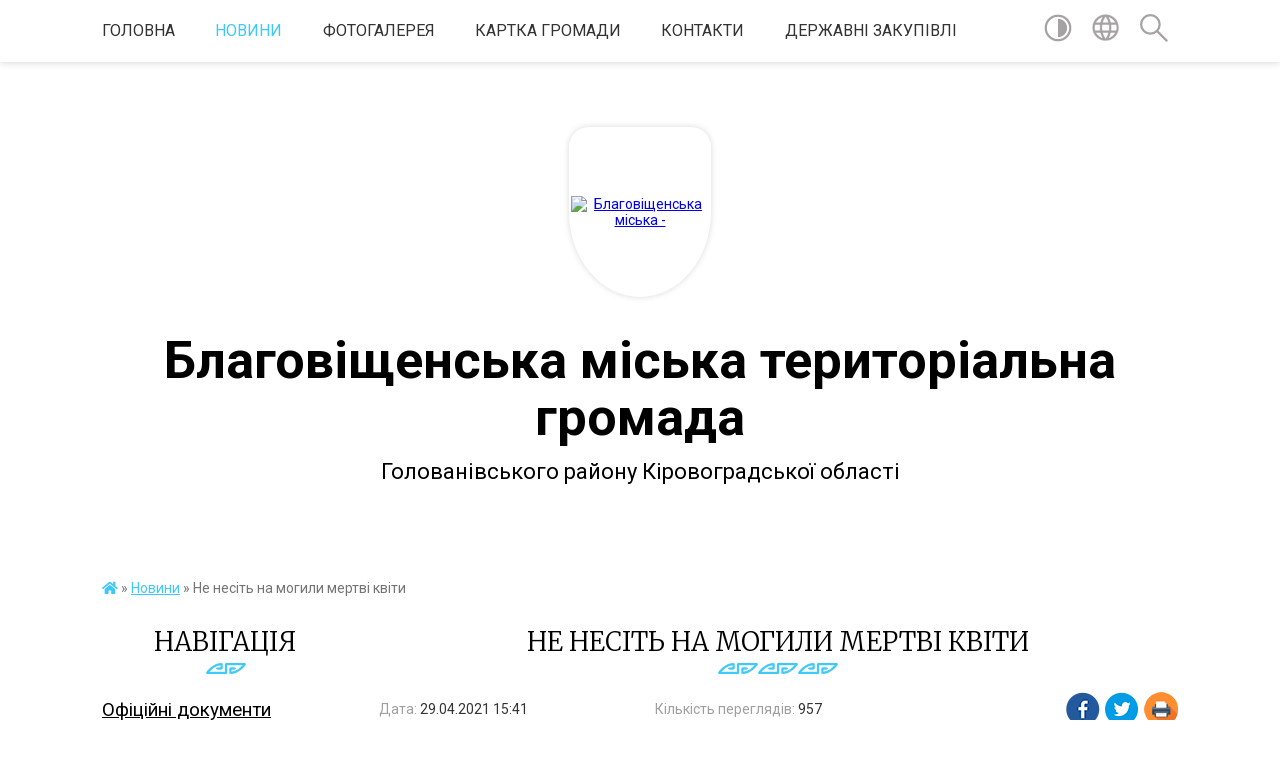

--- FILE ---
content_type: text/html; charset=UTF-8
request_url: https://blagovischenska-gromada.gov.ua/news/1619701692/
body_size: 18635
content:
<!DOCTYPE html>
<html lang="uk">
<head>
	<!--[if IE]><meta http-equiv="X-UA-Compatible" content="IE=edge"><![endif]-->
	<meta charset="utf-8">
	<meta name="viewport" content="width=device-width, initial-scale=1">
	<!--[if IE]><script>
		document.createElement('header');
		document.createElement('nav');
		document.createElement('main');
		document.createElement('section');
		document.createElement('article');
		document.createElement('aside');
		document.createElement('footer');
		document.createElement('figure');
		document.createElement('figcaption');
	</script><![endif]-->
	<title>Не несіть на могили мертві квіти | Благовіщенська міська територіальна громада Голованівського району Кіровоградської області</title>
	<meta name="description" content="    Наближаються великодні свята, а через тиждень потому поминальні дні. Звертаємося до жителів Благовіщенської територіальної громади з проханням, провідуючи місця поховання своїх рідних та близьких, відмовитися від бездушни">
	<meta name="keywords" content="Не, несіть, на, могили, мертві, квіти, |, Благовіщенська, міська, територіальна, громада, Голованівського, району, Кіровоградської, області">

	
		<meta property="og:image" content="https://rada.info/upload/users_files/05402697/3c5a6d0ea6bd9277f232dab772aa6939.jpg">
	<meta property="og:image:width" content="600">
	<meta property="og:image:height" content="338">
			<meta property="og:title" content="Не несіть на могили мертві квіти">
			<meta property="og:description" content="&amp;nbsp;&amp;nbsp;&amp;nbsp; Наближаються великодні свята, а через тиждень потому поминальні дні. Звертаємося до жителів Благовіщенської територіальної громади з проханням, провідуючи місця поховання своїх рідних та близьких, відмовитися від бездушних і шкідливих для довкілля штучних квітів. Давайте будемо зрощувати культуру висадження живих квітів й інших декоративних рослин на вшанування пам&amp;rsquo;яті дорогих нам людей. Душам спочилих важливіша наша молитва, а не &amp;quot;відмітка&amp;quot; у вигляді пластику.&amp;nbsp;">
			<meta property="og:type" content="article">
	<meta property="og:url" content="https://blagovischenska-gromada.gov.ua/news/1619701692/">
		
		<link rel="apple-touch-icon" sizes="57x57" href="https://gromada.org.ua/apple-icon-57x57.png">
	<link rel="apple-touch-icon" sizes="60x60" href="https://gromada.org.ua/apple-icon-60x60.png">
	<link rel="apple-touch-icon" sizes="72x72" href="https://gromada.org.ua/apple-icon-72x72.png">
	<link rel="apple-touch-icon" sizes="76x76" href="https://gromada.org.ua/apple-icon-76x76.png">
	<link rel="apple-touch-icon" sizes="114x114" href="https://gromada.org.ua/apple-icon-114x114.png">
	<link rel="apple-touch-icon" sizes="120x120" href="https://gromada.org.ua/apple-icon-120x120.png">
	<link rel="apple-touch-icon" sizes="144x144" href="https://gromada.org.ua/apple-icon-144x144.png">
	<link rel="apple-touch-icon" sizes="152x152" href="https://gromada.org.ua/apple-icon-152x152.png">
	<link rel="apple-touch-icon" sizes="180x180" href="https://gromada.org.ua/apple-icon-180x180.png">
	<link rel="icon" type="image/png" sizes="192x192"  href="https://gromada.org.ua/android-icon-192x192.png">
	<link rel="icon" type="image/png" sizes="32x32" href="https://gromada.org.ua/favicon-32x32.png">
	<link rel="icon" type="image/png" sizes="96x96" href="https://gromada.org.ua/favicon-96x96.png">
	<link rel="icon" type="image/png" sizes="16x16" href="https://gromada.org.ua/favicon-16x16.png">
	<link rel="manifest" href="https://gromada.org.ua/manifest.json">
	<meta name="msapplication-TileColor" content="#ffffff">
	<meta name="msapplication-TileImage" content="https://gromada.org.ua/ms-icon-144x144.png">
	<meta name="theme-color" content="#ffffff">
	
	
		<meta name="robots" content="">
	
	<link href="https://fonts.googleapis.com/css?family=Merriweather:300|Roboto:400,400i,700,700i&amp;subset=cyrillic-ext" rel="stylesheet">

    <link rel="preload" href="https://cdnjs.cloudflare.com/ajax/libs/font-awesome/5.9.0/css/all.min.css" as="style">
	<link rel="stylesheet" href="https://cdnjs.cloudflare.com/ajax/libs/font-awesome/5.9.0/css/all.min.css" integrity="sha512-q3eWabyZPc1XTCmF+8/LuE1ozpg5xxn7iO89yfSOd5/oKvyqLngoNGsx8jq92Y8eXJ/IRxQbEC+FGSYxtk2oiw==" crossorigin="anonymous" referrerpolicy="no-referrer" />
    
	<link rel="preload" href="//gromada.org.ua/themes/pattern/css/styles_vip.css?v=2.39" as="style">
	<link rel="stylesheet" href="//gromada.org.ua/themes/pattern/css/styles_vip.css?v=2.39">
	<link rel="stylesheet" href="//gromada.org.ua/themes/pattern/css/103689/theme_vip.css?v=1769783818">
	
		<!--[if lt IE 9]>
	<script src="https://oss.maxcdn.com/html5shiv/3.7.2/html5shiv.min.js"></script>
	<script src="https://oss.maxcdn.com/respond/1.4.2/respond.min.js"></script>
	<![endif]-->
	<!--[if gte IE 9]>
	<style type="text/css">
		.gradient { filter: none; }
	</style>
	<![endif]-->

</head>
<body class="">

	<a href="#top_menu" class="skip-link link" aria-label="Перейти до головного меню (Alt+1)" accesskey="1">Перейти до головного меню (Alt+1)</a>
	<a href="#left_menu" class="skip-link link" aria-label="Перейти до бічного меню (Alt+2)" accesskey="2">Перейти до бічного меню (Alt+2)</a>
    <a href="#main_content" class="skip-link link" aria-label="Перейти до головного вмісту (Alt+3)" accesskey="3">Перейти до текстового вмісту (Alt+3)</a>




	
	<section class="top_nav">
		<div class="wrap">
			<div class="row">
				<div class="grid-80">
					<nav class="main_menu" id="top_menu">
						<ul>
														<li class="">
								<a href="https://blagovischenska-gromada.gov.ua/main/">Головна</a>
																							</li>
														<li class="active">
								<a href="https://blagovischenska-gromada.gov.ua/news/">Новини</a>
																							</li>
														<li class="">
								<a href="https://blagovischenska-gromada.gov.ua/photo/">Фотогалерея</a>
																							</li>
														<li class="">
								<a href="https://blagovischenska-gromada.gov.ua/structure/">Картка громади</a>
																							</li>
														<li class="">
								<a href="https://blagovischenska-gromada.gov.ua/feedback/">Контакти</a>
																							</li>
														<li class=" has-sub">
								<a href="https://blagovischenska-gromada.gov.ua/derzhavni-zakupivli-14-21-09-26-02-2021/">Державні закупівлі</a>
																<button onclick="return show_next_level(this);" aria-label="Показати підменю"></button>
																								<ul>
																		<li>
										<a href="https://blagovischenska-gromada.gov.ua/zakonodavstvo-14-21-54-26-02-2021/">Законодавство</a>
																													</li>
																		<li>
										<a href="https://blagovischenska-gromada.gov.ua/upovnovazhena-osoba-14-22-18-26-02-2021/">Уповноважена особа</a>
																													</li>
																		<li>
										<a href="https://blagovischenska-gromada.gov.ua/na-vikonannya-postanovi-kabinetu-ministriv-ukraini-pro-efektivne-vikoristannya-derzhavnih-koshtiv-vid-11102016r-№710-14-23-03-26-02-2021/">Обгрунтування технічних та якісних характеристик предмета закупівлі, розміру очікуваної вартості та розміру бюджетного призначення предмета закупівлі</a>
																													</li>
																										</ul>
															</li>
													</ul>
					</nav>
					&nbsp;
					<button class="menu-button" id="open-button"><i class="fas fa-bars"></i> Меню сайту</button>
				</div>
				<div class="grid-20">
					<nav class="special_menu">
						<ul>
															<li class="alt_link"><a href="#" title="Версія для людей з вадами зору" onclick="return set_special('d7449d2a5592cc1a7461df7382e39d301ae3f3f9');"><img class="svg ico" src="//gromada.org.ua/themes/pattern/img/ico/contrast_ico.svg"></a></li>
								<li class="translate_link"><a href="#" class="show_translate" title="Відкрити перекладач"><img class="svg ico" src="//gromada.org.ua/themes/pattern/img/ico/world_ico.svg"></a></li>
								<li><a href="#" class="show_search" title="Показати поле для пошуку"><img class="svg ico" src="//gromada.org.ua/themes/pattern/img/ico/search_ico.svg"></a></li>
													</ul>
					</nav>
					<form action="https://blagovischenska-gromada.gov.ua/search/" class="search_form">
						<input type="text" name="q" value="" placeholder="Пошук..." aria-label="Введіть пошукову фразу" required>
						<button type="submit" name="search" value="y" aria-label="Здійснити пошук"><i class="fa fa-search"></i></button>
					</form>
					<div class="translate_block">
						<div id="google_translate_element"></div>
					</div>
				</div>
				<div class="clearfix"></div>
			</div>
		</div>
	</section>

	<header>
		<div class="wrap">
			<div class="logo">
				<a href="https://blagovischenska-gromada.gov.ua/" id="logo" class="form_3">
					<img src="https://rada.info/upload/users_files/05402697/gerb/1.png" alt="Благовіщенська міська - ">
				</a>
			</div>
			<div class="title">
				<div class="slogan_1">Благовіщенська міська територіальна громада</div><br>
				<div class="slogan_2">Голованівського району Кіровоградської області</div>
			</div>
		</div>
	</header>

	<div class="wrap">
				
		<section class="bread_crumbs">
		<div xmlns:v="http://rdf.data-vocabulary.org/#"><a href="https://blagovischenska-gromada.gov.ua/" title="Головна сторінка"><i class="fas fa-home"></i></a> &raquo; <a href="https://blagovischenska-gromada.gov.ua/news/" aria-current="page">Новини</a>  &raquo; <span>Не несіть на могили мертві квіти</span></div>
	</section>
	
	<section class="center_block">
		<div class="row">
			<div class="grid-25 fr">
				<aside>
				
									
					<div class="sidebar_title" id="left_menu">Навігація</div>
					
					<nav class="sidebar_menu">
						<ul>
														<li class="">
								<a href="https://blagovischenska-gromada.gov.ua/docs/">Офіційні документи</a>
																							</li>
														<li class=" has-sub">
								<a href="https://blagovischenska-gromada.gov.ua/simvolika-mista-14-32-35-12-12-2020/">Загальні відомості про громаду</a>
																<button onclick="return show_next_level(this);" aria-label="Показати підменю"></button>
																								<ul>
																		<li class="">
										<a href="https://blagovischenska-gromada.gov.ua/simvolika-08-34-11-03-03-2021/">Символіка</a>
																													</li>
																		<li class="">
										<a href="https://blagovischenska-gromada.gov.ua/istorichna-dovidka-08-34-38-03-03-2021/">Історична довідка</a>
																													</li>
																		<li class="">
										<a href="https://blagovischenska-gromada.gov.ua/perlini-blagovischenskogo-kraju-08-36-24-03-03-2021/">Перлини Благовіщенського краю</a>
																													</li>
																		<li class=" has-sub">
										<a href="https://blagovischenska-gromada.gov.ua/gordist-i-poshana-08-37-01-03-03-2021/">Гордість і пошана</a>
																				<button onclick="return show_next_level(this);" aria-label="Показати підменю"></button>
																														<ul>
																						<li><a href="https://blagovischenska-gromada.gov.ua/geroi-ato-14-30-47-23-07-2021/">Герої Благовіщенського краю</a></li>
																						<li><a href="https://blagovischenska-gromada.gov.ua/voiniinternacionalisti-14-18-55-21-07-2021/">Воїни-інтернаціоналісти</a></li>
																																</ul>
																			</li>
																		<li class="">
										<a href="https://blagovischenska-gromada.gov.ua/starostinski-okrugi-blagovischenskoi-gromadi-14-40-22-23-12-2024/">Старостинські округи Благовіщенської громади</a>
																													</li>
																		<li class="">
										<a href="https://blagovischenska-gromada.gov.ua/pasport-blagovischenskoi-miskoi-radi-stanom-na-01012025-r-13-40-15-14-01-2025/">Паспорт Благовіщенської міської ради (станом на 01.01.2025 р.)</a>
																													</li>
																										</ul>
															</li>
														<li class=" has-sub">
								<a href="https://blagovischenska-gromada.gov.ua/sesijna-diyalnist-08-21-36-21-12-2020/">Сесійна діяльність</a>
																<button onclick="return show_next_level(this);" aria-label="Показати підменю"></button>
																								<ul>
																		<li class=" has-sub">
										<a href="https://blagovischenska-gromada.gov.ua/proekti-rishen-2026-rik-09-23-18-15-01-2026/">Проекти рішень 2026 рік</a>
																				<button onclick="return show_next_level(this);" aria-label="Показати підменю"></button>
																														<ul>
																						<li><a href="https://blagovischenska-gromada.gov.ua/67-sesiya-11-15-21-19-01-2026/">Проекти рішень для розгляду на 67  черговій сесії</a></li>
																																</ul>
																			</li>
																		<li class=" has-sub">
										<a href="https://blagovischenska-gromada.gov.ua/proekti-rishen-08-22-15-21-12-2020/">Проекти рішень 2025 рік</a>
																				<button onclick="return show_next_level(this);" aria-label="Показати підменю"></button>
																														<ul>
																						<li><a href="https://blagovischenska-gromada.gov.ua/proekti-rishen-dlya-rozglyadu-na-55-pozachergovu-sesiju-16-08-48-06-02-2025/">Проекти рішень для розгляду на 55 позачергову сесію</a></li>
																						<li><a href="https://blagovischenska-gromada.gov.ua/proekti-rishen-dlya-rozglyadu-na-55-sesiju-11-32-37-29-01-2025/">Проекти рішень для розгляду на 56 сесію</a></li>
																						<li><a href="https://blagovischenska-gromada.gov.ua/proekti-rishen-dlya-rozglyadu-na-57-sesiju-08-55-09-05-03-2025/">Проекти рішень для розгляду на 57 сесію</a></li>
																						<li><a href="https://blagovischenska-gromada.gov.ua/proekti-rishen-na-58-pozachergovu-sesiju-08-58-17-15-04-2025/">Проекти рішень для розгляду на 58 позачергову сесію</a></li>
																						<li><a href="https://blagovischenska-gromada.gov.ua/proekti-rishen-dlya-rozglyadu-na-59-sesiju-13-09-39-20-05-2025/">Проекти рішень для розгляду на 59 сесію</a></li>
																						<li><a href="https://blagovischenska-gromada.gov.ua/60-pozachergova-sesiya-miskoi-radi-14-57-05-27-06-2025/">Проекти рішень для розгляду на  позачергову 60 сесію</a></li>
																						<li><a href="https://blagovischenska-gromada.gov.ua/proekti-dlya-rozglyadu-na-61-pozachergovu-sesiju-09-19-05-07-07-2025/">Проекти для розгляду на 61 позачергову сесію</a></li>
																						<li><a href="https://blagovischenska-gromada.gov.ua/proekti-rishennya-dlya-rozglyadu-na-61-sesiju-08-52-22-12-08-2025/">Проекти рішень для розгляду на  62 сесію</a></li>
																						<li><a href="https://blagovischenska-gromada.gov.ua/proekti-rishen-na-63-sesiju-13-13-37-12-09-2025/">Проекти рішень для розгляду  на 63 сесію</a></li>
																						<li><a href="https://blagovischenska-gromada.gov.ua/proekti-dlya-rozglyadu-na-64-sesiju-08-15-20-06-11-2025/">Проекти рішень для розгляду на 64 сесію</a></li>
																						<li><a href="https://blagovischenska-gromada.gov.ua/proekti-rishen-dlya-rozglyadu-na-65-pozachergovu-sesiju-09-03-47-27-11-2025/">Проекти рішень для розгляду на 65 сесію</a></li>
																						<li><a href="https://blagovischenska-gromada.gov.ua/proekti-rishen-dlya-rozglyadu-na-66-sesiju-08-23-49-12-12-2025/">Проекти рішень для розгляду на 66 сесію</a></li>
																																</ul>
																			</li>
																		<li class=" has-sub">
										<a href="https://blagovischenska-gromada.gov.ua/2024-rik-11-04-28-10-11-2025/">Проекти рішень 2022-2024 роки</a>
																				<button onclick="return show_next_level(this);" aria-label="Показати підменю"></button>
																														<ul>
																						<li><a href="https://blagovischenska-gromada.gov.ua/proekti-rishen-dlya-rozglyadu-na-35-plenarnomu-zasidanni-sesii-09-04-20-25-07-2024/">Проекти рішень для розгляду на 35 сесію</a></li>
																						<li><a href="https://blagovischenska-gromada.gov.ua/proekti-rishen-dlya-rozgldu-na-43-plenarnomu-zasidanni-sesii-09-00-13-25-07-2024/">Проекти рішень для розгляду на 43 сесію</a></li>
																						<li><a href="https://blagovischenska-gromada.gov.ua/proekti-rishen-dlya-rozglyadu-na-44-pozachergovomu-plenarnomu-zasidanni-sesii-11-28-10-31-07-2024/">Проекти рішень для розгляду на 44 сесію</a></li>
																						<li><a href="https://blagovischenska-gromada.gov.ua/proekti-rishen-na-45-sesiju-16-29-31-14-08-2024/">Проекти рішень для розгляду на 45 сесію</a></li>
																						<li><a href="https://blagovischenska-gromada.gov.ua/proekti-rishen-dlya-rozglyadu-na-46-pozachergovu-sesiju-09-13-29-27-08-2024/">Проекти рішень для розгляду на 46 позачергову сесію</a></li>
																						<li><a href="https://blagovischenska-gromada.gov.ua/proekti-rishen-dlya-rozglyadu-na-47-pozachergovu-sesiju-15-25-16-10-09-2024/">Проекти рішень для розгляду на 47 позачергову сесію</a></li>
																						<li><a href="https://blagovischenska-gromada.gov.ua/proekti-rishen-dlya-rozglyadu-na-48-sesiju-14-38-04-23-09-2024/">Проекти рішень для розгляду на 48 сесію</a></li>
																						<li><a href="https://blagovischenska-gromada.gov.ua/proekti-rishen-pazachergovoi-49-sesii-13-30-06-10-10-2024/">Проекти рішень  для розгляду на 49 пазачергову сесію</a></li>
																						<li><a href="https://blagovischenska-gromada.gov.ua/proekti-rishen-dlya-rozglyadu-na-50-pozachergovij-sesii-10-12-00-15-10-2024/">Проекти рішень для розгляду на 50 позачергову сесію</a></li>
																						<li><a href="https://blagovischenska-gromada.gov.ua/proekti-rishen-dlya-rozglyadu-na-51-pozachergovu-sesiju-09-47-42-29-10-2024/">Проекти рішень для розгляду на 51 позачергову сесію</a></li>
																						<li><a href="https://blagovischenska-gromada.gov.ua/proekti-rishen-dlya-rozglyadu-na-52-plenarnomu-zasidanni-sesii-14-29-05-05-11-2024/">Проекти рішень для розгляду на 52 пленарному засіданні сесії</a></li>
																						<li><a href="https://blagovischenska-gromada.gov.ua/proekti-rishen-dlya-rozglyadu-na-53-sesiju-09-14-48-09-12-2024/">Проекти рішень для розгляду на 53 сесію</a></li>
																						<li><a href="https://blagovischenska-gromada.gov.ua/proekti-rishen-dlya-rozglyadu-na-54-pozachergovij-sesii-10-57-06-26-12-2024/">Проекти рішень для розгляду на 54 позачерговій сесії</a></li>
																																</ul>
																			</li>
																		<li class="">
										<a href="https://blagovischenska-gromada.gov.ua/protokoli-plenarnih-zasidan-08-23-14-21-12-2020/">Протоколи пленарних засідань</a>
																													</li>
																		<li class="">
										<a href="https://blagovischenska-gromada.gov.ua/rezultati-poimennogo-golosuvannya-08-23-46-21-12-2020/">Результати поіменного відкритого голосування</a>
																													</li>
																		<li class="">
										<a href="https://blagovischenska-gromada.gov.ua/do-vidoma-deputativ-ta-gromadskosti-08-24-34-21-12-2020/">До відома депутатів та громадськості</a>
																													</li>
																		<li class="">
										<a href="https://blagovischenska-gromada.gov.ua/videozapis-zasidan-sesij-13-13-05-28-08-2024/">Відеозаписи засідань сесій</a>
																													</li>
																										</ul>
															</li>
														<li class=" has-sub">
								<a href="https://blagovischenska-gromada.gov.ua/deputatskij-korpus-14-46-18-12-12-2020/">Депутатський корпус</a>
																<button onclick="return show_next_level(this);" aria-label="Показати підменю"></button>
																								<ul>
																		<li class="">
										<a href="https://blagovischenska-gromada.gov.ua/deputati-miskoi-radi-vii-sklikannya-13-54-10-01-03-2021/">Депутати міської ради VIII скликання</a>
																													</li>
																		<li class="">
										<a href="https://blagovischenska-gromada.gov.ua/postijni-komisii-13-56-55-01-03-2021/">Постійні комісії</a>
																													</li>
																		<li class="">
										<a href="https://blagovischenska-gromada.gov.ua/polozhennya-pro-postijni-komisii-14-01-57-01-03-2021/">Положення про постійні комісії</a>
																													</li>
																		<li class=" has-sub">
										<a href="https://blagovischenska-gromada.gov.ua/zasidannya-postijnih-komisij-14-03-09-01-03-2021/">Засідання постійних комісій</a>
																				<button onclick="return show_next_level(this);" aria-label="Показати підменю"></button>
																														<ul>
																						<li><a href="https://blagovischenska-gromada.gov.ua/2021-rik-10-18-10-16-02-2022/">2021 рік</a></li>
																						<li><a href="https://blagovischenska-gromada.gov.ua/2022-11-38-13-20-02-2023/">2022 рік</a></li>
																						<li><a href="https://blagovischenska-gromada.gov.ua/2023-11-39-57-20-02-2023/">2023 рік</a></li>
																						<li><a href="https://blagovischenska-gromada.gov.ua/2024-rik-15-42-48-26-02-2024/">2024 рік</a></li>
																						<li><a href="https://blagovischenska-gromada.gov.ua/2025-15-16-44-27-02-2025/">2025 рік</a></li>
																																</ul>
																			</li>
																		<li class=" has-sub">
										<a href="https://blagovischenska-gromada.gov.ua/rezultati-poimennogo-vidkritogo-golosuvannya-16-17-24-12-06-2024/">Результати поіменного відкритого голосування</a>
																				<button onclick="return show_next_level(this);" aria-label="Показати підменю"></button>
																														<ul>
																						<li><a href="https://blagovischenska-gromada.gov.ua/2024-rik-15-22-27-07-02-2025/">2024 рік</a></li>
																						<li><a href="https://blagovischenska-gromada.gov.ua/2025-rik-15-23-28-07-02-2025/">2025 рік</a></li>
																						<li><a href="https://blagovischenska-gromada.gov.ua/2026-rik-13-36-07-20-01-2026/">2026 рік</a></li>
																																</ul>
																			</li>
																		<li class="">
										<a href="https://blagovischenska-gromada.gov.ua/zviti-diyalnosti-postijnih-komisij-14-04-16-01-03-2021/">Звіти діяльності постійних комісій</a>
																													</li>
																		<li class="">
										<a href="https://blagovischenska-gromada.gov.ua/videozapis-zasidan-postijnih-komisij-13-13-58-28-08-2024/">Відеозаписи засідань постійних комісій</a>
																													</li>
																										</ul>
															</li>
														<li class=" has-sub">
								<a href="https://blagovischenska-gromada.gov.ua/miska-rada-13-14-17-10-03-2021/">Міська рада</a>
																<button onclick="return show_next_level(this);" aria-label="Показати підменю"></button>
																								<ul>
																		<li class="">
										<a href="https://blagovischenska-gromada.gov.ua/kerivnictvo-13-17-04-10-03-2021/">Керівництво</a>
																													</li>
																		<li class="">
										<a href="https://blagovischenska-gromada.gov.ua/strukturni-pidrozdili-13-17-37-10-03-2021/">Структурні підрозділи</a>
																													</li>
																		<li class=" has-sub">
										<a href="https://blagovischenska-gromada.gov.ua/starosti-ta-dilovodi-13-18-20-10-03-2021/">Старости та діловоди</a>
																				<button onclick="return show_next_level(this);" aria-label="Показати підменю"></button>
																														<ul>
																						<li><a href="https://blagovischenska-gromada.gov.ua/zviti-starost-blagovischenskoi-miskoi-radi-pro-proroblenu-robotu-za-2023-rik-15-41-11-31-01-2024/">Звіти старост про роботу за 2023 рік</a></li>
																						<li><a href="https://blagovischenska-gromada.gov.ua/zviti-starost-pro-robotu-za-2024-rik-10-35-43-10-03-2025/">Звіти старост про роботу за 2024 рік</a></li>
																																</ul>
																			</li>
																		<li class="">
										<a href="https://blagovischenska-gromada.gov.ua/statut-14-30-28-30-06-2021/">Статут</a>
																													</li>
																		<li class="">
										<a href="https://blagovischenska-gromada.gov.ua/reglament-13-18-48-10-03-2021/">Регламент</a>
																													</li>
																		<li class="">
										<a href="https://blagovischenska-gromada.gov.ua/plan-roboti-13-20-11-10-03-2021/">План роботи</a>
																													</li>
																		<li class="">
										<a href="https://blagovischenska-gromada.gov.ua/rozporyadzhennya-10-45-06-24-05-2021/">Розпорядження</a>
																													</li>
																		<li class="">
										<a href="https://blagovischenska-gromada.gov.ua/perelik-vidomostej-scho-stanovlyat-sluzhbovu-informaciju-blagovischenskoi-miskoi-radi-10-38-40-20-02-2023/">Перелік відомостей, що становлять службову інформацію Благовіщенської міської ради</a>
																													</li>
																										</ul>
															</li>
														<li class=" has-sub">
								<a href="https://blagovischenska-gromada.gov.ua/vikonavchij-komitet-14-49-25-10-02-2021/">Виконавчий комітет</a>
																<button onclick="return show_next_level(this);" aria-label="Показати підменю"></button>
																								<ul>
																		<li class="">
										<a href="https://blagovischenska-gromada.gov.ua/sklad-11-27-24-19-02-2021/">Склад</a>
																													</li>
																		<li class="">
										<a href="https://blagovischenska-gromada.gov.ua/grafik-zasidan-11-28-21-19-02-2021/">Графік засідань</a>
																													</li>
																		<li class=" has-sub">
										<a href="https://blagovischenska-gromada.gov.ua/plan-roboti-11-28-43-19-02-2021/">План роботи</a>
																				<button onclick="return show_next_level(this);" aria-label="Показати підменю"></button>
																														<ul>
																						<li><a href="https://blagovischenska-gromada.gov.ua/plan-roboti-vikonavchogo-komitetu-miskoi-radi-na-ii-pivrichchya-2024-roku-13-08-01-25-07-2024/">План роботи виконавчого комітету міської ради на ІІ півріччя 2024 року</a></li>
																						<li><a href="https://blagovischenska-gromada.gov.ua/plan-roboti-vikonavchogo-komitetu-miskoi-radi-na-i-pivrichchya-2024-roku-13-10-22-25-07-2024/">План  роботи виконавчого комітету міської ради на І півріччя 2024 року</a></li>
																						<li><a href="https://blagovischenska-gromada.gov.ua/plan-roboti-vikonavchogo-komitetu-miskoi-radi-na-i-pivrichchya-2025-roku-11-46-16-06-01-2025/">ПЛАН роботи виконавчого комітету міської ради на І півріччя 2025 року</a></li>
																						<li><a href="https://blagovischenska-gromada.gov.ua/plan-roboti-vikonavchogo-komitetu-miskoi-radi-na-ii-pivrichchya-2025-roku-16-27-59-07-08-2025/">ПЛАН роботи виконавчого комітету міської ради на ІІ півріччя 2025 року</a></li>
																						<li><a href="https://blagovischenska-gromada.gov.ua/plan-roboti-vikonavchogo-komitetu-miskoi-radi-na-i-pivrichchya-2026-roku-14-15-01-02-01-2026/">ПЛАН роботи виконавчого комітету міської ради на І півріччя 2026 року</a></li>
																																</ul>
																			</li>
																		<li class=" has-sub">
										<a href="https://blagovischenska-gromada.gov.ua/proekti-rishen-vikonavchogo-komitetu-14-49-51-10-02-2021/">Проекти рішень виконавчого комітету</a>
																				<button onclick="return show_next_level(this);" aria-label="Показати підменю"></button>
																														<ul>
																						<li><a href="https://blagovischenska-gromada.gov.ua/proekti-rishen-29082024r-13-54-43-19-08-2024/">Проекти рішень 29.08.2024р</a></li>
																						<li><a href="https://blagovischenska-gromada.gov.ua/proekti-rishen-26092024r-13-34-38-16-09-2024/">Проекти рішень 26.09.2024р.</a></li>
																						<li><a href="https://blagovischenska-gromada.gov.ua/31102024r-08-37-22-22-10-2024/">Проети рішень 31.10.2024р</a></li>
																						<li><a href="https://blagovischenska-gromada.gov.ua/proekti-rishen-28112024r-15-07-11-21-11-2024/">Проекти рішень 28.11.2024р</a></li>
																						<li><a href="https://blagovischenska-gromada.gov.ua/proekti-rishen-na-26122024-r-14-06-42-13-12-2024/">Проекти рішень на 26.12.2024 р.</a></li>
																						<li><a href="https://blagovischenska-gromada.gov.ua/proekti-rishen-30012025r-14-38-02-17-01-2025/">Проекти рішень 30.01.2025р</a></li>
																						<li><a href="https://blagovischenska-gromada.gov.ua/proekti-rishen-27022025r-09-28-49-13-02-2025/">Проекти рішень 27.02.2025р</a></li>
																						<li><a href="https://blagovischenska-gromada.gov.ua/proekti-rishen-27032025r-09-28-04-24-03-2025/">проекти рішень 27.03.2025р</a></li>
																						<li><a href="https://blagovischenska-gromada.gov.ua/proekti-rishen-23042025r-13-26-47-21-04-2025/">Проекти рішень 23.04.2025р</a></li>
																						<li><a href="https://blagovischenska-gromada.gov.ua/proekti-rishen-26062024r-11-05-54-23-06-2025/">Проекти рішень 26.06.2024р</a></li>
																						<li><a href="https://blagovischenska-gromada.gov.ua/proekti-rishen-28082025r-15-01-38-15-08-2025/">Проекти рішень 28.08.2025р</a></li>
																						<li><a href="https://blagovischenska-gromada.gov.ua/proekti-rishen-25092025r-14-40-14-12-09-2025/">Проекти рішень 25.09.2025р</a></li>
																						<li><a href="https://blagovischenska-gromada.gov.ua/30102025r-16-26-08-14-10-2025/">30.10.2025р</a></li>
																						<li><a href="https://blagovischenska-gromada.gov.ua/proekti-rishen-27112025r-13-31-02-17-11-2025/">Проекти рішень 27.11.2025р</a></li>
																						<li><a href="https://blagovischenska-gromada.gov.ua/proekti-rishen-25122025-12-33-26-15-12-2025/">Проекти рішень 25.12.2025</a></li>
																						<li><a href="https://blagovischenska-gromada.gov.ua/proekti-rishen-29012026r-11-35-21-19-01-2026/">Проекти рішень 29.01.2026р</a></li>
																																</ul>
																			</li>
																		<li class="">
										<a href="https://blagovischenska-gromada.gov.ua/reglament-14-50-12-10-02-2021/">Регламент</a>
																													</li>
																		<li class="">
										<a href="https://blagovischenska-gromada.gov.ua/vikonavchij-komitet-miskoi-radi-informue-15-01-54-08-09-2021/">Виконавчий комітет міської ради інформує !</a>
																													</li>
																										</ul>
															</li>
														<li class=" has-sub">
								<a href="https://blagovischenska-gromada.gov.ua/dostup-do-publichnoi-informacii-08-41-50-21-12-2020/">Доступ до публічної інформації</a>
																<button onclick="return show_next_level(this);" aria-label="Показати підменю"></button>
																								<ul>
																		<li class="">
										<a href="https://blagovischenska-gromada.gov.ua/yak-zvernutisya-do-miskoi-radi-08-46-31-03-03-2021/">Як звернутися до міської ради</a>
																													</li>
																		<li class="">
										<a href="https://blagovischenska-gromada.gov.ua/struktura-principi-formuvannya-ta-rozmir-oplati-praci-vinagorodi-dodatkovogo-blaga-miskogo-golovi-zastupnikiv-miskogo-golovi-sekretarya-misk-16-30-44-06-05-2025/">Структура, принципи формування та розмір оплати праці, винагороди, додаткового блага міського голови, заступників міського голови, секретаря міської ради, керуючого справами (секретаря) виконавчого комітету міської ради</a>
																													</li>
																										</ul>
															</li>
														<li class=" has-sub">
								<a href="https://blagovischenska-gromada.gov.ua/zvernennya-gromadyan-08-54-20-03-03-2021/">Звернення громадян</a>
																<button onclick="return show_next_level(this);" aria-label="Показати підменю"></button>
																								<ul>
																		<li class="">
										<a href="https://blagovischenska-gromada.gov.ua/zapit-na-informaciju-16-32-43-11-04-2025/">Запит на інформацію</a>
																													</li>
																		<li class="">
										<a href="https://blagovischenska-gromada.gov.ua/grafik-prijomu-gromadyan-08-48-05-03-03-2021/">Графік прийому громадян</a>
																													</li>
																										</ul>
															</li>
														<li class=" has-sub">
								<a href="https://blagovischenska-gromada.gov.ua/programi-08-40-46-21-12-2020/">Програми</a>
																<button onclick="return show_next_level(this);" aria-label="Показати підменю"></button>
																								<ul>
																		<li class="">
										<a href="https://blagovischenska-gromada.gov.ua/programi-zatverdzhenni-v-2021-roci-09-44-31-30-12-2020/">Програми, затвердженні у 2021 році</a>
																													</li>
																		<li class="">
										<a href="https://blagovischenska-gromada.gov.ua/programi-zatverdzheni-u-2022-roci-21-29-51-21-01-2022/">Програми, затверджені у 2022 році</a>
																													</li>
																		<li class="">
										<a href="https://blagovischenska-gromada.gov.ua/programi-zatverdzheni-u-2023-roci-14-08-39-10-01-2023/">Програми, затверджені у 2023 році</a>
																													</li>
																		<li class="">
										<a href="https://blagovischenska-gromada.gov.ua/programi-zatverdzhenni-u-2024-roci-14-21-32-31-01-2024/">Програми, затверджені у 2024 році</a>
																													</li>
																		<li class="">
										<a href="https://blagovischenska-gromada.gov.ua/programi-zatverdzhenni-u-2025-roci-09-23-08-18-02-2025/">Програми, затверджені у 2025 році</a>
																													</li>
																										</ul>
															</li>
														<li class=" has-sub">
								<a href="https://blagovischenska-gromada.gov.ua/finansi-13-37-11-16-02-2021/">Фінанси</a>
																<button onclick="return show_next_level(this);" aria-label="Показати підменю"></button>
																								<ul>
																		<li class="">
										<a href="https://blagovischenska-gromada.gov.ua/rishennya-miskoi-radi-yaki-stosujutsya-bjudzhetu-ta-finansiv-10-26-01-17-06-2021/">Рішення міської ради, які стосуються бюджету та фінансів</a>
																													</li>
																		<li class="">
										<a href="https://blagovischenska-gromada.gov.ua/pasporti-bjudzhetnih-program-10-35-28-17-06-2021/">Паспорти бюджетних програм</a>
																													</li>
																		<li class="">
										<a href="https://blagovischenska-gromada.gov.ua/instrukciya-schodo-skladannya-prognozu-bjudzhetu-blagovischenskoi-miskoi-teritorialnoi-gromadi-09-27-10-30-06-2021/">Інструкція щодо складання прогнозу бюджету Благовіщенської міської територіальної громади</a>
																													</li>
																		<li class="">
										<a href="https://blagovischenska-gromada.gov.ua/instrukciya-z-pidgotovki-propozicij-do-prognozu-bjudzhetu-blagovischenskoi-miskoi-teritorialnoi-gromadi-14-28-47-22-07-2021/">Інструкція з підготовки пропозицій до прогнозу бюджету Благовіщенської міської територіальної громади</a>
																													</li>
																		<li class="">
										<a href="https://blagovischenska-gromada.gov.ua/informaciya-yaka-stosuetsya-formuvannya-bjudzhetnih-zapitiv-10-51-08-05-11-2021/">Інформація, яка стосується формування бюджетних запитів</a>
																													</li>
																		<li class="">
										<a href="https://blagovischenska-gromada.gov.ua/ogoloshennya-13-15-00-13-05-2024/">Оголошення</a>
																													</li>
																										</ul>
															</li>
														<li class=" has-sub">
								<a href="https://blagovischenska-gromada.gov.ua/zapobigannya-proyavam-korupcii-08-27-23-21-12-2020/">Запобігання проявам корупції</a>
																<button onclick="return show_next_level(this);" aria-label="Показати підменю"></button>
																								<ul>
																		<li class="">
										<a href="https://blagovischenska-gromada.gov.ua/zakon-pro-zapobigannya-korupcii-08-28-49-21-12-2020/">Закон про запобігання корупції</a>
																													</li>
																		<li class="">
										<a href="https://blagovischenska-gromada.gov.ua/deklaruvannya-11-18-02-03-03-2021/">Декларування</a>
																													</li>
																		<li class="">
										<a href="https://blagovischenska-gromada.gov.ua/ogoloshennya-14-14-06-17-12-2021/">ОГОЛОШЕННЯ</a>
																													</li>
																		<li class="">
										<a href="https://blagovischenska-gromada.gov.ua/plani-zahodiv-schodo-zapobigannya-korupcii-09-08-40-15-02-2024/">Плани заходів щодо запобігання корупції</a>
																													</li>
																										</ul>
															</li>
														<li class="">
								<a href="https://blagovischenska-gromada.gov.ua/investicii-09-43-31-02-11-2023/">Для інвесторів</a>
																							</li>
														<li class=" has-sub">
								<a href="https://blagovischenska-gromada.gov.ua/podatki-09-45-17-16-08-2021/">Податки</a>
																<button onclick="return show_next_level(this);" aria-label="Показати підменю"></button>
																								<ul>
																		<li class="">
										<a href="https://blagovischenska-gromada.gov.ua/2026-rik-13-00-20-14-01-2026/">2026 рік</a>
																													</li>
																		<li class="">
										<a href="https://blagovischenska-gromada.gov.ua/2021-rik-09-46-20-16-08-2021/">2021 рік</a>
																													</li>
																		<li class="">
										<a href="https://blagovischenska-gromada.gov.ua/2022-rik-09-46-39-16-08-2021/">2022 рік</a>
																													</li>
																		<li class="">
										<a href="https://blagovischenska-gromada.gov.ua/2023-rik-15-01-10-21-07-2023/">2023 рік</a>
																													</li>
																		<li class="">
										<a href="https://blagovischenska-gromada.gov.ua/2024-rik-10-21-53-04-02-2025/">2024 рік</a>
																													</li>
																		<li class="">
										<a href="https://blagovischenska-gromada.gov.ua/podatki-2025-rik-14-34-45-12-06-2025/">2025 рік</a>
																													</li>
																										</ul>
															</li>
														<li class=" has-sub">
								<a href="https://blagovischenska-gromada.gov.ua/konkurs-na-vakantnu-posadu-08-38-29-21-12-2020/">Кадрова робота</a>
																<button onclick="return show_next_level(this);" aria-label="Показати підменю"></button>
																								<ul>
																		<li class="">
										<a href="https://blagovischenska-gromada.gov.ua/poryadok -provedennya-konkursu-na-zamischennya-vakantnih-posad-posadovih-osib-miscevogo-samovryaduvannya-blagovischenskoi-miskoi-radi-16-45-10-06-05-2025/">Порядок  проведення конкурсу на заміщення вакантних посад посадових осіб  місцевого самоврядування Благовіщенської міської ради</a>
																													</li>
																		<li class="">
										<a href="https://blagovischenska-gromada.gov.ua/protokoli-konkursnoi-komisii-14-44-39-19-01-2021/">Протоколи конкурсної комісії</a>
																													</li>
																		<li class="">
										<a href="https://blagovischenska-gromada.gov.ua/ogoloshennya-pro-konkurs-14-52-23-24-12-2020/">Конкурси на заміщення вакантних посад</a>
																													</li>
																		<li class=" has-sub">
										<a href="https://blagovischenska-gromada.gov.ua/prohodzhennya-perevirki-osoboju-08-41-18-03-03-2021/">Проходження перевірки особою</a>
																				<button onclick="return show_next_level(this);" aria-label="Показати підменю"></button>
																														<ul>
																						<li><a href="https://blagovischenska-gromada.gov.ua/informaciya-pro-pochatok-prohodzhennya-perevirki-osobi-yaka-pretendue-na-zajnyattya-posadi-vidpovidno-do-zakonu-ukraini-pro-ochischennya-vla-08-41-53-/">ІНФОРМАЦІЯ ПРО ПОЧАТОК ПРОХОДЖЕННЯ ПЕРЕВІРКИ ОСОБИ, ЯКА ПРЕТЕНДУЄ НА ЗАЙНЯТТЯ ПОСАДИ, ВІДПОВІДНО ДО ЗАКОНУ УКРАЇНИ "ПРО ОЧИЩЕННЯ ВЛАДИ"</a></li>
																																</ul>
																			</li>
																										</ul>
															</li>
														<li class="">
								<a href="https://blagovischenska-gromada.gov.ua/ogoloshennya-11-01-16-19-04-2021/">Оголошення</a>
																							</li>
														<li class=" has-sub">
								<a href="https://blagovischenska-gromada.gov.ua/dsns-informue-11-31-54-08-04-2022/">Цивільний захист</a>
																<button onclick="return show_next_level(this);" aria-label="Показати підменю"></button>
																								<ul>
																		<li class="">
										<a href="https://blagovischenska-gromada.gov.ua/ogoloshennya-11-46-55-17-07-2025/">Оголошення</a>
																													</li>
																		<li class="">
										<a href="https://blagovischenska-gromada.gov.ua/abetka-bezpeki-09-31-33-11-04-2024/">Абетка безпеки</a>
																													</li>
																		<li class="">
										<a href="https://blagovischenska-gromada.gov.ua/zahisni-sporudi-09-33-21-11-04-2024/">Захисні споруди</a>
																													</li>
																		<li class="">
										<a href="https://blagovischenska-gromada.gov.ua/opovischennya-ta-informuvannya-09-34-09-11-04-2024/">Оповіщення та інформування</a>
																													</li>
																		<li class="">
										<a href="https://blagovischenska-gromada.gov.ua/evakuaciya-09-35-06-11-04-2024/">Евакуація</a>
																													</li>
																		<li class="">
										<a href="https://blagovischenska-gromada.gov.ua/ryatuvalniki-gromadi-09-35-36-11-04-2024/">Рятувальники громади</a>
																													</li>
																		<li class="">
										<a href="https://blagovischenska-gromada.gov.ua/punkti-nezlamnosti-09-36-21-11-04-2024/">Пункти незламності</a>
																													</li>
																		<li class="">
										<a href="https://blagovischenska-gromada.gov.ua/konsultacijni-punkti-z-pitan-civilnogo-zahistu-09-37-16-11-04-2024/">Консультаційні пункти з питань цивільного захисту</a>
																													</li>
																		<li class="">
										<a href="https://blagovischenska-gromada.gov.ua/dsns-informue-10-05-35-08-04-2024/">ДСНС інформує</a>
																													</li>
																										</ul>
															</li>
														<li class="">
								<a href="https://blagovischenska-gromada.gov.ua/gromadske-obgovorennya-14-32-23-14-11-2023/">Громадське обговорення</a>
																							</li>
														<li class="">
								<a href="https://blagovischenska-gromada.gov.ua/regulyatorna-diyalnist-13-19-43-10-03-2021/">Регуляторна діяльність</a>
																							</li>
														<li class=" has-sub">
								<a href="https://blagovischenska-gromada.gov.ua/komunalne-majno-15-42-16-16-04-2025/">Комунальне майно</a>
																<button onclick="return show_next_level(this);" aria-label="Показати підменю"></button>
																								<ul>
																		<li class=" has-sub">
										<a href="https://blagovischenska-gromada.gov.ua/orenda-komunalnogo-majna-10-15-31-11-08-2022/">Оренда комунального майна</a>
																				<button onclick="return show_next_level(this);" aria-label="Показати підменю"></button>
																														<ul>
																						<li><a href="https://blagovischenska-gromada.gov.ua/obekti-komunalnoi-vlasnosti-vkljucheni-do-perelikiv-pershogo-ta-drugogo-tipiv-10-16-46-11-08-2022/">Об'єкти комунальної власності, включені до Переліків першого та другого типів</a></li>
																																</ul>
																			</li>
																										</ul>
															</li>
														<li class="">
								<a href="https://blagovischenska-gromada.gov.ua/veteranskij-prostir-14-41-30-11-04-2024/">Ветеранський простір та психологічний хаб</a>
																							</li>
														<li class=" has-sub">
								<a href="https://blagovischenska-gromada.gov.ua/nadannya-socialnih-poslug-10-59-21-25-03-2025/">Надання соціальних послуг</a>
																<button onclick="return show_next_level(this);" aria-label="Показати підменю"></button>
																								<ul>
																		<li class="">
										<a href="https://blagovischenska-gromada.gov.ua/centr-nadannya-socialnih-poslug-13-06-12-25-03-2025/">Центр надання соціальних послуг Благовіщенської міської ради</a>
																													</li>
																		<li class="">
										<a href="https://blagovischenska-gromada.gov.ua/centr-socialnih-sluzhb-blagovischenskoi-miskoi-radi-13-08-54-25-03-2025/">Центр соціальних служб Благовіщенської міської ради</a>
																													</li>
																										</ul>
															</li>
														<li class=" has-sub">
								<a href="https://blagovischenska-gromada.gov.ua/viddil-praci-ta-socialnogo-zahistu-naselennya-09-05-36-22-11-2021/">Соціальний захист населення</a>
																<button onclick="return show_next_level(this);" aria-label="Показати підменю"></button>
																								<ul>
																		<li class="">
										<a href="https://blagovischenska-gromada.gov.ua/informaciya-pro-diyalnist-viddilu-socialnogo-zahistu-naselennya-blagovischenskoi-miskoi-radi-08-13-37-26-03-2025/">Інформація про діяльність відділу соціального захисту населення Благовіщенської міської ради</a>
																													</li>
																		<li class="">
										<a href="https://blagovischenska-gromada.gov.ua/informaciya-dlya-vpo-14-12-49-07-02-2024/">Інформація для ВПО</a>
																													</li>
																		<li class="">
										<a href="https://blagovischenska-gromada.gov.ua/povidomna-reestraciya-kolektivnih-dogovoriv-09-58-46-16-06-2023/">Повідомна реєстрація колективних договорів</a>
																													</li>
																										</ul>
															</li>
														<li class="">
								<a href="https://blagovischenska-gromada.gov.ua/do-uvagi-vijskovozobovyazanih-13-33-47-01-02-2023/">До уваги військовозобов'язаних</a>
																							</li>
														<li class=" has-sub">
								<a href="https://blagovischenska-gromada.gov.ua/centr-nadannya-administrativnih-poslug-13-52-50-19-05-2021/">Центр надання адміністративних послуг</a>
																<button onclick="return show_next_level(this);" aria-label="Показати підменю"></button>
																								<ul>
																		<li class="">
										<a href="https://blagovischenska-gromada.gov.ua/novini-10-25-16-27-10-2021/">НОВИНИ</a>
																													</li>
																		<li class="">
										<a href="https://blagovischenska-gromada.gov.ua/poslugi-13-54-42-19-05-2021/">Послуги</a>
																													</li>
																		<li class="">
										<a href="https://blagovischenska-gromada.gov.ua/kontakti-13-55-10-19-05-2021/">Контакти</a>
																													</li>
																		<li class="">
										<a href="https://blagovischenska-gromada.gov.ua/normativnopravovi-akti-13-56-13-19-05-2021/">Нормативно-правові акти</a>
																													</li>
																		<li class="">
										<a href="https://blagovischenska-gromada.gov.ua/ogoloshennya-10-26-34-27-10-2021/">ОГОЛОШЕННЯ</a>
																													</li>
																										</ul>
															</li>
														<li class=" has-sub">
								<a href="https://blagovischenska-gromada.gov.ua/arhitektura-ta-zhkg-13-10-48-26-09-2022/">Архітектура та ЖКГ</a>
																<button onclick="return show_next_level(this);" aria-label="Показати підменю"></button>
																								<ul>
																		<li class="">
										<a href="https://blagovischenska-gromada.gov.ua/informaciya-dlya-naselenya-10-00-54-12-08-2024/">Інформація для населеня</a>
																													</li>
																		<li class="">
										<a href="https://blagovischenska-gromada.gov.ua/reestr-mistobudivnih-umov-ta-obmezhen-dlya-proektuvannya-obekta-budivnictva-14-19-50-14-06-2023/">РЕЄСТР містобудівних умов та обмежень для проектування об'єкта будівництва</a>
																													</li>
																		<li class="">
										<a href="https://blagovischenska-gromada.gov.ua/adresnij-reestr-obekta-budivnictvaobekta-neruhomogo-majna-11-38-54-25-07-2023/">Адресний реєстр об'єкта будівництва/об'єкта нерухомого майна</a>
																													</li>
																		<li class=" has-sub">
										<a href="https://blagovischenska-gromada.gov.ua/komisii-z-rozglyadu-pitan-schodo-nadannya-kompensacii-za-poshkodzheni-obekti-neruhomogo-majna-vnaslidok-bojovih-dij-teroristichnih-aktiv-div-13-09-52-01-05-2025/">Комісія з розгляду питань щодо надання компенсації за пошкоджені об'єкти нерухомого майна внаслiдок бойових дій</a>
																				<button onclick="return show_next_level(this);" aria-label="Показати підменю"></button>
																														<ul>
																						<li><a href="https://blagovischenska-gromada.gov.ua/pro-stvorennya-komisii-ii-sklad-ta-polozhennya-11-03-28-29-05-2025/">Про створення комісії її склад та Положення</a></li>
																						<li><a href="https://blagovischenska-gromada.gov.ua/protokoli-zasidan-komisij-11-02-41-29-05-2025/">Протоколи засідань комісій</a></li>
																						<li><a href="https://blagovischenska-gromada.gov.ua/rishennya-zasidannya-komisiiz-rozglyadu-pitan-schodo-nadannya-kompensacii-za-poshkodzheni-obekti-neruhomogo-majna-vnaslidok-bojovih-dij-10-40-57-29-05-2025/">Рішення виконавчого комітету про затвердження рішень засідання комісії</a></li>
																																</ul>
																			</li>
																		<li class="">
										<a href="https://blagovischenska-gromada.gov.ua/rada-bezbarernosti-11-59-13-25-02-2025/">Рада безбар'єрності</a>
																													</li>
																		<li class="">
										<a href="https://blagovischenska-gromada.gov.ua/bezbarernist-09-53-39-29-09-2023/">Безбар'єрність</a>
																													</li>
																		<li class="">
										<a href="https://blagovischenska-gromada.gov.ua/transportne-spoluchennya-15-41-35-29-01-2025/">Транспортне сполучення</a>
																													</li>
																		<li class="">
										<a href="https://blagovischenska-gromada.gov.ua/reguljuvannya-chiselnosti-bezpritulnih-tvarin-gumannimi-metodami-09-50-50-14-07-2025/">Регулювання чисельності безпритульних тварин гуманними методами</a>
																													</li>
																										</ul>
															</li>
														<li class="">
								<a href="https://blagovischenska-gromada.gov.ua/ekologiya-10-34-44-22-05-2025/">Екологія</a>
																							</li>
														<li class="">
								<a href="https://blagovischenska-gromada.gov.ua/sluzhba-u-spravah-ditej-13-28-36-31-05-2024/">Служба у справах дітей</a>
																							</li>
														<li class=" has-sub">
								<a href="https://blagovischenska-gromada.gov.ua/viddil-kulturi-molodi-ta-sportu-10-09-33-26-04-2023/">Відділ культури, туризму та спорту</a>
																<button onclick="return show_next_level(this);" aria-label="Показати підменю"></button>
																								<ul>
																		<li class="">
										<a href="https://blagovischenska-gromada.gov.ua/viddil-kulturi-molodi-ta-sportu-informue-14-43-01-12-07-2024/">Відділ культури,  туризму та спорту інформує</a>
																													</li>
																		<li class="">
										<a href="https://blagovischenska-gromada.gov.ua/konkursi-na-zamischennya-vakantnih-posad-16-15-32-31-03-2025/">Конкурси на заміщення вакантних посад</a>
																													</li>
																		<li class="">
										<a href="https://blagovischenska-gromada.gov.ua/obgruntuvannya-tehnichnih-ta-yakisnih-harakteristik-predmeta-zakupivli-10-12-54-26-04-2023/">Обгрунтування технічних та якісних характеристик предмета закупівлі</a>
																													</li>
																										</ul>
															</li>
														<li class="">
								<a href="https://blagovischenska-gromada.gov.ua/agropromislovist-10-35-13-09-09-2021/">Агропромисловість</a>
																							</li>
														<li class=" has-sub">
								<a href="https://blagovischenska-gromada.gov.ua/ohorona-zdorovya-12-01-03-07-12-2021/">Охорона здоров'я</a>
																<button onclick="return show_next_level(this);" aria-label="Показати підменю"></button>
																								<ul>
																		<li class="">
										<a href="https://blagovischenska-gromada.gov.ua/naglyadova-rada-09-13-55-27-11-2025/">Наглядова рада</a>
																													</li>
																		<li class="">
										<a href="https://blagovischenska-gromada.gov.ua/informacijnoanalitichnij-visnik-zupinimo-tuberkuloz-razom-10-24-12-10-04-2023/">Інформаційно-аналітичний вісник  "Зупинимо туберкульоз разом!"</a>
																													</li>
																		<li class=" has-sub">
										<a href="https://blagovischenska-gromada.gov.ua/knp-blagovischenska-likarnya-blagovischenkoi-miskoi-radi-12-02-48-28-07-2022/">КНП "Благовіщенська лікарня" Благовіщенької міської ради</a>
																				<button onclick="return show_next_level(this);" aria-label="Показати підменю"></button>
																														<ul>
																						<li><a href="https://blagovischenska-gromada.gov.ua/obgruntuvannya-tehnichnih-ta-yakisnih-harakteristik-predmeta-zakupivli-12-03-37-28-07-2022/">Обгрунтування технічних та якісних характеристик предмета закупівлі</a></li>
																																</ul>
																			</li>
																		<li class="">
										<a href="https://blagovischenska-gromada.gov.ua/informaciya-knp-centr-pervinnoi-medikosanitarnoi-dopomogi-blagovischenskoi-miskoi-radi-11-53-07-09-02-2022/">Інформація КНП "Центр первинної медико-санітарної допомоги Благовіщенської міської ради"</a>
																													</li>
																		<li class="">
										<a href="https://blagovischenska-gromada.gov.ua/ministerstvo-ohoroni-zdorovya-ukraini-informue-10-29-46-23-07-2021/">МІНІСТЕРСТВО ОХОРОНИ ЗДОРОВ'Я УКРАЇНИ ІНФОРМУЄ!</a>
																													</li>
																		<li class="">
										<a href="https://blagovischenska-gromada.gov.ua/vakcinaciya-12-03-21-07-12-2021/">Вакцинація</a>
																													</li>
																										</ul>
															</li>
														<li class=" has-sub">
								<a href="https://blagovischenska-gromada.gov.ua/informaciya-pidpriemstv-ta-ustanov-teritorialnoi-gromadi-13-43-33-10-03-2021/">Інформація підприємств та установ територіальної громади</a>
																<button onclick="return show_next_level(this);" aria-label="Показати підменю"></button>
																								<ul>
																		<li class="">
										<a href="https://blagovischenska-gromada.gov.ua/informaciya-sluzhbi-zajnyatosti-15-21-09-21-01-2021/">Cлужба зайнятості інформує</a>
																													</li>
																		<li class="">
										<a href="https://blagovischenska-gromada.gov.ua/blagovischenske-dpi-informue-16-02-02-09-02-2021/">Благовіщенське відділення ДПІ інформує</a>
																													</li>
																		<li class="">
										<a href="https://blagovischenska-gromada.gov.ua/pensijnij-fond-informue-09-36-16-19-04-2021/">Пенсійний фонд інформує</a>
																													</li>
																		<li class="">
										<a href="https://blagovischenska-gromada.gov.ua/golovne-upravlinnya-derzhspozhivsluzhbi-v-kirovogradskij-oblasti-blagovischenskij-viddil-09-28-33-18-03-2021/">Благовіщенський відділ ГУ держпродспоживслужби в області інформує</a>
																													</li>
																		<li class="">
										<a href="https://blagovischenska-gromada.gov.ua/dms-ukraini-blagovischenskij-rajonnij-sektor-10-49-56-28-04-2021/">ДМС України "Благовіщенський районний сектор"</a>
																													</li>
																		<li class="">
										<a href="https://blagovischenska-gromada.gov.ua/blagovischenske-bjuro-pravovoi-dopomogi-informue-14-37-49-19-02-2021/">Бюро правничої допомоги інформує</a>
																													</li>
																		<li class="">
										<a href="https://blagovischenska-gromada.gov.ua/fond-socialnogo-strahuvannya-informue-14-49-13-15-04-2021/">Фонд соціального страхування інформує</a>
																													</li>
																		<li class="">
										<a href="https://blagovischenska-gromada.gov.ua/informacii-ta-statti-blagovischenskogo-viddilu-dracs-10-38-54-22-01-2021/">Благовіщенський відділ ДРАЦС інформує</a>
																													</li>
																		<li class="">
										<a href="https://blagovischenska-gromada.gov.ua/golovne-upravlinnya-derzhgeokadastru-kirovogradskij-oblasti-15-56-47-22-06-2021/">Головне управління Держгеокадастру в Кіровоградській області інформує</a>
																													</li>
																		<li class="">
										<a href="https://blagovischenska-gromada.gov.ua/upravlinnya-derzhavnoi-kaznachejskoi-sluzhbi-ukraini-u-blagovischenskomu-rajoni-kirovogradskoi-oblasti-14-19-18-28-09-2021/">Управління державної казначейської служби України у районі</a>
																													</li>
																		<li class="">
										<a href="https://blagovischenska-gromada.gov.ua/upravlinnya-derzhpraci-u-kirovogradskij-oblasti-14-03-32-18-07-2022/">Управління Держпраці у Кіровоградській області</a>
																													</li>
																		<li class="">
										<a href="https://blagovischenska-gromada.gov.ua/blagovischenskij-viddil-golovanivska-rajonna-derzhavna-likarnya-veterinarnoi-medicini-13-49-18-12-07-2023/">Благовіщенський  відділ Голованівської районної державної лікарні ветеринарної медицини</a>
																													</li>
																		<li class="">
										<a href="https://blagovischenska-gromada.gov.ua/informaciya-nacionalnoi-sluzhbi-poserednictva-i-primirennya-14-42-21-23-02-2021/">Інформація національної служби посередництва  і примирення</a>
																													</li>
																		<li class="">
										<a href="https://blagovischenska-gromada.gov.ua/nacionalna-policiya-ukraini-10-37-45-14-09-2023/">НАЦІОНАЛЬНА ПОЛІЦІЯ УКРАЇНИ</a>
																													</li>
																		<li class="">
										<a href="https://blagovischenska-gromada.gov.ua/blagovischenske-mp-komunalnik-08-21-38-15-01-2024/">Благовіщенське МП "Комунальник"</a>
																													</li>
																										</ul>
															</li>
														<li class=" has-sub">
								<a href="https://blagovischenska-gromada.gov.ua/informacijna-politika-14-25-50-10-06-2021/">Інформаційна політика</a>
																<button onclick="return show_next_level(this);" aria-label="Показати підменю"></button>
																								<ul>
																		<li class="">
										<a href="https://blagovischenska-gromada.gov.ua/ministerstvo-molodi-ta-sportu-ukraini-11-54-57-22-01-2026/">Міністерство молоді та спорту України</a>
																													</li>
																		<li class="">
										<a href="https://blagovischenska-gromada.gov.ua/ministerstvo-rozvitku-gromad-ta-teritorij-ukraini-15-32-57-12-12-2025/">Міністерство розвитку громад та територій України</a>
																													</li>
																		<li class="">
										<a href="https://blagovischenska-gromada.gov.ua/ukrainskij-institut-nacionalnoi-pamyati-14-28-53-10-06-2021/">УКРАЇНСЬКИЙ ІНСТИТУТ НАЦІОНАЛЬНОЇ ПАМ'ЯТІ</a>
																													</li>
																		<li class="">
										<a href="https://blagovischenska-gromada.gov.ua/minsocpolitika-16-11-31-18-08-2021/">Міністерство соціальної політики, сім’ї та єдності України</a>
																													</li>
																		<li class="">
										<a href="https://blagovischenska-gromada.gov.ua/ministerstvo-z-pitan-reintegracii-timchasovo-okupovanih-teritorij-ukraini-informue-09-25-56-09-12-2021/">Міністерство національної єдності України</a>
																													</li>
																		<li class="">
										<a href="https://blagovischenska-gromada.gov.ua/ministerstvo-cifrovoi-transformacii-ukraini-13-43-12-15-12-2021/">Міністерство цифрової трансформації України</a>
																													</li>
																		<li class="">
										<a href="https://blagovischenska-gromada.gov.ua/ministerstvo-ekonomiki-ukraini-14-39-04-22-03-2024/">МІНІСТЕРСТВО ЕКОНОМІКИ УКРАЇНИ</a>
																													</li>
																		<li class=" has-sub">
										<a href="https://blagovischenska-gromada.gov.ua/ministerstvo-kulturi-ta-informacijnoi-politiki-ukraini-09-27-55-19-01-2022/">МІНІСТЕРСТВО КУЛЬТУРИ  УКРАЇНИ</a>
																				<button onclick="return show_next_level(this);" aria-label="Показати підменю"></button>
																														<ul>
																						<li><a href="https://blagovischenska-gromada.gov.ua/evroatlantichna-integraciya-10-25-19-17-02-2022/">Євроатлантична інтеграція</a></li>
																																</ul>
																			</li>
																		<li class="">
										<a href="https://blagovischenska-gromada.gov.ua/nacionalna-rada-ukraini-z-pitan-telebachennya-i-radiomovlennya-08-38-11-05-09-2022/">НАЦІОНАЛЬНА РАДА УКРАЇНИ З ПИТАНЬ ТЕЛЕБАЧЕННЯ І РАДІОМОВЛЕННЯ</a>
																													</li>
																		<li class="">
										<a href="https://blagovischenska-gromada.gov.ua/gromadski-organizacii-v-dii-08-50-00-04-12-2025/">ГРОМАДСЬКІ ОРГАНІЗАЦІЇ В ДІЇ</a>
																													</li>
																		<li class="">
										<a href="https://blagovischenska-gromada.gov.ua/nbu-informue-10-22-33-31-10-2022/">НБУ ІНФОРМУЄ!</a>
																													</li>
																		<li class="">
										<a href="https://blagovischenska-gromada.gov.ua/gid-z-derzhavnih-poslug-15-08-34-07-04-2021/">Гід з державних послуг</a>
																													</li>
																		<li class=" has-sub">
										<a href="https://blagovischenska-gromada.gov.ua/ukraina-evropa-10-28-58-10-06-2021/">Україна - Європа</a>
																				<button onclick="return show_next_level(this);" aria-label="Показати підменю"></button>
																														<ul>
																						<li><a href="https://blagovischenska-gromada.gov.ua/ukraina-nato-09-54-29-08-09-2025/">УКРАЇНА - НАТО</a></li>
																						<li><a href="https://blagovischenska-gromada.gov.ua/evropejskij-sojuz-10-29-52-10-06-2021/">Європейський Союз</a></li>
																						<li><a href="https://blagovischenska-gromada.gov.ua/den-evropi-10-32-40-10-06-2021/">День Європи</a></li>
																						<li><a href="https://blagovischenska-gromada.gov.ua/vidnosini-z-ukrainoju-10-35-19-10-06-2021/">Відносини з Україною</a></li>
																						<li><a href="https://blagovischenska-gromada.gov.ua/implementaciya-ugodi-pro-asociaciju-v-torgovelnij-ta-ekonomichnij-sferah-10-37-05-10-06-2021/">ІМПЛЕМЕНТАЦІЯ УГОДИ ПРО АСОЦІАЦІЮ В ТОРГОВЕЛЬНІЙ ТА ЕКОНОМІЧНІЙ СФЕРАХ</a></li>
																						<li><a href="https://blagovischenska-gromada.gov.ua/iniciativa-es-shidne-partnerstvo-10-38-44-10-06-2021/">Ініціатива ЄС східне партнерство</a></li>
																						<li><a href="https://blagovischenska-gromada.gov.ua/plani-dij-radi-evropi-dlya-ukraini-10-40-58-10-06-2021/">Плани дій Ради Європи для України</a></li>
																						<li><a href="https://blagovischenska-gromada.gov.ua/evrointegracijnij-dajdzhest-10-44-07-10-06-2021/">Євроінтеграційний дайджест</a></li>
																																</ul>
																			</li>
																		<li class="">
										<a href="https://blagovischenska-gromada.gov.ua/programa-cilovogo-finansuvannya-vrazlivih-kategorij-biznesu-pid-chas-karantinuepidtrimka-14-42-55-10-12-2021/">«єПідтримка»</a>
																													</li>
																		<li class="">
										<a href="https://blagovischenska-gromada.gov.ua/asociaciya-mist-ukraini-08-28-52-15-09-2022/">Асоціація міст України</a>
																													</li>
																										</ul>
															</li>
														<li class="">
								<a href="https://blagovischenska-gromada.gov.ua/informaciya-fondu-derzhavnogo-majna-ukraini-15-01-23-16-06-2021/">Інформація Фонду державного майна України</a>
																							</li>
														<li class=" has-sub">
								<a href="https://blagovischenska-gromada.gov.ua/dovidnik-bezbarernosti-10-22-32-05-04-2022/">Довідник безбар'єрності</a>
																<button onclick="return show_next_level(this);" aria-label="Показати підменю"></button>
																								<ul>
																		<li class="">
										<a href="https://blagovischenska-gromada.gov.ua/u-voennij-chas-10-23-03-05-04-2022/">У воєнний час</a>
																													</li>
																										</ul>
															</li>
													</ul>
						
												
					</nav>

											<div class="sidebar_title">Публічні закупівлі</div>	
<div class="petition_block">

	
		<p><a href="https://blagovischenska-gromada.gov.ua/openbudget/" title="Відкритий бюджет"><img src="//gromada.org.ua/themes/pattern/img/openbudget_logo.png?v=2025" alt="OpenBudget"></a></p>
	
	
</div>									
											<div class="sidebar_title">Особистий кабінет користувача</div>

<div class="petition_block">

		<div class="alert alert-warning">
		Ви не авторизовані. Для того, щоб мати змогу створювати або підтримувати петиції<br>
		<a href="#auth_petition" class="open-popup add_petition btn btn-yellow btn-small btn-block" style="margin-top: 10px;"><i class="fa fa-user"></i> авторизуйтесь</a>
	</div>
		
			<h2 style="margin: 30px 0;">Система петицій</h2>
		
					<div class="none_petition">Немає петицій, за які можна голосувати</div>
						
		
	
</div>
					
					
					
											<div class="sidebar_title">Звернення до посадовця</div>

<div class="appeals_block">

	
				
				<p class="center appeal_cabinet"><a href="#auth_person" class="alert-link open-popup"><i class="fas fa-unlock-alt"></i> Кабінет посадової особи</a></p>
			
	
</div>					
										<div id="banner_block">

						<p><a rel="nofollow" href="http://prozorro.gov.ua/"><img alt="Фото без опису" src="https://rada.info/upload/users_files/05402697/0c4ce4094bb2ace1d62b8caa8fdf17d0.png" style="width: 230px; height: 120px;" /></a></p>

<p>&nbsp;</p>

<p><a rel="nofollow" href="http://dsns.in.ua/"><img alt="Фото без опису" src="https://rada.info/upload/users_files/05402697/2bd0bfff71af2d31813810e0d381679f.jpeg" style="width: 191px; height: 113px;" /></a></p>

<p><a rel="nofollow" href="https://blagovischenska-gromada.gov.ua/komisii-z-rozglyadu-pitan-schodo-nadannya-kompensacii-za-poshkodzheni-obekti-neruhomogo-majna-vnaslidok-bojovih-dij-teroristichnih-aktiv-div-13-09-52-01-05-2025/"><img alt="Фото без опису" src="https://rada.info/upload/users_files/05402697/4030e2cc0bb2ce5119929d8e0d17fa96.jpg" style="width: 191px; height: 81px;" /></a></p>

<p><a rel="nofollow" href="https://erecovery.diia.gov.ua/#partners"><img alt="Фото без опису"  src="https://rada.info/upload/users_files/05402697/bc4c70a6ebf61445fd306001904fa1ba.jpg" style="width: 191px; height: 110px;" /></a></p>

<p><a rel="nofollow" href="https://ukraine.ua"><span style="font-size:8px;"><img alt="Фото без опису" src="https://rada.info/upload/users_files/05402697/259b174b40e8e33ae68df7b9b815602c.png" style="width: 320px; height: 120px;" /></span></a></p>

<p><a rel="nofollow" href="https://pulse.gov.ua/"><img alt="Фото без опису" src="https://rada.info/upload/users_files/05402697/007b91cd5be00eccec857a219a7b1ce1.jpg" style="width: 150px; height: 150px;" /></a></p>

<p><a rel="nofollow" href="https://diia.gov.ua/"><img alt="Фото без опису" src="https://rada.info/upload/users_files/05402697/81df02a14c081767250f6b0df50ce6d7.jpg" style="width: 150px; height: 300px;" /></a></p>

<p><a rel="nofollow" href="https://guide.diia.gov.ua/"><img alt="Фото без опису" src="https://rada.info/upload/users_files/05402697/ff476be36a05de184c7bfd49e46e5135.jpg" style="width: 150px; height: 212px;" /></a></p>

<p><a rel="nofollow" href="https://howareu.com/"><img alt="Фото без опису" src="https://rada.info/upload/users_files/05402697/4e897b759fa4d1eea2820c0547dd0444.jpg" style="width: 150px; height: 150px;" /></a></p>

<p><a rel="nofollow" href="https://bf.in.ua/"><img alt="Фото без опису" src="https://rada.info/upload/users_files/05402697/42e25910ba157e8dd054239e19db3864.jpg" style="width: 297px; height: 170px;" /></a></p>

<p><a rel="nofollow" href="https://www.auc.org.ua/"><img alt="Фото без опису" src="https://rada.info/upload/users_files/05402697/dc296cf912f5971a788911cafc2d3218.jpg" style="width: 200px; height: 227px;" /></a></p>

<p>&nbsp;</p>
						<div class="clearfix"></div>

						<div id="SinoptikInformer" style="width:240px;" class="SinoptikInformer type1"><div class="siHeader"><div class="siLh"><div class="siMh"><a onmousedown="siClickCount();" class="siLogo" rel="nofollow" href="https://ua.sinoptik.ua/" target="_blank" title="Погода"> </a>Погода <span id="siHeader"></span></div></div></div><div class="siBody"><a onmousedown="siClickCount();" rel="nofollow" href="https://ua.sinoptik.ua/погода-благовіщенське-303027463" title="Погода у Благовіщенському" target="_blank"><div class="siCity"><div class="siCityName"><span>Благовіщенське</span></div><div id="siCont0" class="siBodyContent"><div class="siLeft"><div class="siTerm"></div><div class="siT" id="siT0"></div><div id="weatherIco0"></div></div><div class="siInf"><p>вологість: <span id="vl0"></span></p><p>тиск: <span id="dav0"></span></p><p>вітер: <span id="wind0"></span></p></div></div></div></a><a onmousedown="siClickCount();" rel="nofollow" href="https://ua.sinoptik.ua/погода-кропивницький" title="Погода у Кропивницькому" target="_blank"><div class="siCity"><div class="siCityName"><span>Кропивницький</span></div><div id="siCont1" class="siBodyContent"><div class="siLeft"><div class="siTerm"></div><div class="siT" id="siT1"></div><div id="weatherIco1"></div></div><div class="siInf"><p>вологість: <span id="vl1"></span></p><p>тиск: <span id="dav1"></span></p><p>вітер: <span id="wind1"></span></p></div></div></div></a><a onmousedown="siClickCount();" rel="nofollow" href="https://ua.sinoptik.ua/погода-київ" title="Погода у Києві" target="_blank"><div class="siCity"><div class="siCityName"><span>Київ</span></div><div id="siCont2" class="siBodyContent"><div class="siLeft"><div class="siTerm"></div><div class="siT" id="siT2"></div><div id="weatherIco2"></div></div><div class="siInf"><p>вологість: <span id="vl2"></span></p><p>тиск: <span id="dav2"></span></p><p>вітер: <span id="wind2"></span></p></div></div></div></a><div class="siLinks">Погода на 10 днів від <a rel="nofollow" href="https://ua.sinoptik.ua/10-днів" title="Погода на 10 днів" target="_blank" onmousedown="siClickCount();"> sinoptik.ua</a></div></div><div class="siFooter"><div class="siLf"><div class="siMf"></div></div></div></div><script type="text/javascript" charset="UTF-8" src="//sinoptik.ua/informers_js.php?title=4&wind=3&cities=303027463,303010892,303010783&lang=ua"></script>
						<div class="clearfix"></div>

					</div>
				
				</aside>
			</div>
			<div class="grid-75">

				<main id="main_content">

																		<h1>Не несіть на могили мертві квіти</h1>


<div class="row ">
	<div class="grid-30 one_news_date">
		Дата: <span>29.04.2021 15:41</span>
	</div>
	<div class="grid-30 one_news_count">
		Кількість переглядів: <span>957</span>
	</div>
		<div class="grid-30 one_news_socials">
		<button class="social_share" data-type="fb"><img src="//gromada.org.ua/themes/pattern/img/share/fb.png"></button>
		<button class="social_share" data-type="tw"><img src="//gromada.org.ua/themes/pattern/img/share/tw.png"></button>
		<button class="print_btn" onclick="window.print();"><img src="//gromada.org.ua/themes/pattern/img/share/print.png"></button>
	</div>
		<div class="clearfix"></div>
</div>

<hr>

<p><img alt="Фото без опису"  alt="" src="https://rada.info/upload/users_files/05402697/3c5a6d0ea6bd9277f232dab772aa6939.jpg" style="width: 600px; height: 338px;" />&nbsp;&nbsp;&nbsp; <span style="font-size:14.0pt;"><span style="background:white;"><span style="line-height:115%;"><span style="font-family:&quot;Times New Roman&quot;,&quot;serif&quot;;"><span style="color:black;">Наближаються великодні свята, а через тиждень потому поминальні дні. Звертаємося до жителів Благовіщенської територіальної<span lang="UK" style="font-size:14.0pt"><span style="background:white"><span style="line-height:115%"><span style="font-family:&quot;Times New Roman&quot;,&quot;serif&quot;"><span style="color:black"> </span></span></span></span></span>громади з проханням, провідуючи місця поховання своїх рідних та близьких, відмовитися від бездушних і шкідливих для довкілля штучних квітів. Давайте будемо зрощувати культуру висадження живих квітів й інших декоративних рослин на вшанування пам&rsquo;яті дорогих нам людей. Душам спочилих важливіша наша молитва, а не &quot;відмітка&quot; у вигляді пластику.&nbsp;</span></span></span></span></span></p>
<div class="clearfix"></div>

<hr>



<p><a href="https://blagovischenska-gromada.gov.ua/news/" class="btn btn-grey">&laquo; повернутися</a></p>											
				</main>
				
			</div>
			<div class="clearfix"></div>
		</div>
	</section>
	</div>
	
	<div class="pattern_separator"></div>
	
	<div class="wrap">
	<footer>

		<div class="other_projects">
			<a href="https://gromada.org.ua/" target="_blank" rel="nofollow"><img src="https://rada.info/upload/footer_banner/b_gromada_new.png" alt="Веб-сайти для громад України - GROMADA.ORG.UA"></a>
			<a href="https://rda.org.ua/" target="_blank" rel="nofollow"><img src="https://rada.info/upload/footer_banner/b_rda_new.png" alt="Веб-сайти для районних державних адміністрацій України - RDA.ORG.UA"></a>
			<a href="https://rayrada.org.ua/" target="_blank" rel="nofollow"><img src="https://rada.info/upload/footer_banner/b_rayrada_new.png" alt="Веб-сайти для районних рад України - RAYRADA.ORG.UA"></a>
			<a href="https://osv.org.ua/" target="_blank" rel="nofollow"><img src="https://rada.info/upload/footer_banner/b_osvita_new.png?v=1" alt="Веб-сайти для відділів освіти та освітніх закладів - OSV.ORG.UA"></a>
			<a href="https://gromada.online/" target="_blank" rel="nofollow"><img src="https://rada.info/upload/footer_banner/b_other_new.png" alt="Розробка офіційних сайтів державним організаціям"></a>
		</div>
		
		<div class="row">
			<div class="grid-40 socials">
				<p>
					<a href="https://gromada.org.ua/rss/103689/" rel="nofollow" target="_blank" title="RSS-стрічка новин"><i class="fas fa-rss"></i></a>
										<a href="https://blagovischenska-gromada.gov.ua/feedback/#chat_bot" title="Наша громада в смартфоні"><i class="fas fa-robot"></i></a>
										<i class="fab fa-twitter"></i>					<i class="fab fa-instagram"></i>					<a href="https://www.facebook.com/profile.php?id=100075902992594" rel="nofollow" target="_blank" title="Ми у Фейсбук"><i class="fab fa-facebook-f"></i></a>					<i class="fab fa-youtube"></i>					<i class="fab fa-telegram"></i>					<a href="https://blagovischenska-gromada.gov.ua/sitemap/" title="Мапа сайту"><i class="fas fa-sitemap"></i></a>
				</p>
				<p class="copyright">Благовіщенська громада - 2020-2026 &copy; Весь контент доступний за ліцензією <a href="https://creativecommons.org/licenses/by/4.0/deed.uk" target="_blank" rel="nofollow">Creative Commons Attribution 4.0 International License</a>, якщо не зазначено інше.</p>
			</div>
			<div class="grid-20 developers">
				<a href="https://vlada.ua/" rel="nofollow" target="_blank" title="Розроблено на платформі Vlada.UA"><img src="//gromada.org.ua/themes/pattern/img/vlada_online.svg?v=ua" class="svg"></a><br>
				<span>офіційні сайти &laquo;під ключ&raquo;</span><br>
				для органів державної влади
			</div>
			<div class="grid-40 admin_auth_block">
								<p><a href="#auth_block" class="open-popup" title="Форма входу в адмін-панель сайту"><i class="fa fa-lock"></i></a></p>
				<p class="sec"><a href="#auth_block" class="open-popup">Вхід для адміністратора</a></p>
							</div>
			<div class="clearfix"></div>
		</div>

	</footer>

	</div>

		
	





<script type="text/javascript" src="//gromada.org.ua/themes/pattern/js/jquery-3.6.0.min.js"></script>
<script type="text/javascript" src="//gromada.org.ua/themes/pattern/js/jquery-migrate-3.3.2.min.js"></script>
<script type="text/javascript" src="//gromada.org.ua/themes/pattern/js/icheck.min.js"></script>
<script type="text/javascript" src="//gromada.org.ua/themes/pattern/js/superfish.min.js?v=2"></script>



<script type="text/javascript" src="//gromada.org.ua/themes/pattern/js/functions_unpack.js?v=2.32"></script>
<script type="text/javascript" src="//gromada.org.ua/themes/pattern/js/hoverIntent.js"></script>
<script type="text/javascript" src="//gromada.org.ua/themes/pattern/js/jquery.magnific-popup.min.js"></script>
<script type="text/javascript" src="//gromada.org.ua/themes/pattern/js/jquery.mask.min.js"></script>


	

<script type="text/javascript" src="//translate.google.com/translate_a/element.js?cb=googleTranslateElementInit"></script>
<script type="text/javascript">
	function googleTranslateElementInit() {
		new google.translate.TranslateElement({
			pageLanguage: 'uk',
			includedLanguages: 'de,en,es,fr,pl,hu,bg,ro,da,lt',
			layout: google.translate.TranslateElement.InlineLayout.SIMPLE,
			gaTrack: true,
			gaId: 'UA-71656986-1'
		}, 'google_translate_element');
	}
</script>

<script>
  (function(i,s,o,g,r,a,m){i["GoogleAnalyticsObject"]=r;i[r]=i[r]||function(){
  (i[r].q=i[r].q||[]).push(arguments)},i[r].l=1*new Date();a=s.createElement(o),
  m=s.getElementsByTagName(o)[0];a.async=1;a.src=g;m.parentNode.insertBefore(a,m)
  })(window,document,"script","//www.google-analytics.com/analytics.js","ga");

  ga("create", "UA-71656986-1", "auto");
  ga("send", "pageview");

</script>

<script async
src="https://www.googletagmanager.com/gtag/js?id=UA-71656986-2"></script>
<script>
   window.dataLayer = window.dataLayer || [];
   function gtag(){dataLayer.push(arguments);}
   gtag("js", new Date());

   gtag("config", "UA-71656986-2");
</script>




<div style="display: none;">
								<div id="get_gromada_ban" class="dialog-popup s">

	<div class="logo"><img src="//gromada.org.ua/themes/pattern/img/logo.svg" class="svg"></div>
    <h4>Код для вставки на сайт</h4>
	
    <div class="form-group">
        <img src="//gromada.org.ua/gromada_orgua_88x31.png">
    </div>
    <div class="form-group">
        <textarea id="informer_area" class="form-control"><a href="https://gromada.org.ua/" target="_blank"><img src="https://gromada.org.ua/gromada_orgua_88x31.png" alt="Gromada.org.ua - веб сайти діючих громад України" /></a></textarea>
    </div>
	
</div>			<div id="auth_block" class="dialog-popup s">

	<div class="logo"><img src="//gromada.org.ua/themes/pattern/img/logo.svg" class="svg"></div>
    <h4>Вхід для адміністратора</h4>
    <form action="//gromada.org.ua/n/actions/" method="post">

		
        
        <div class="form-group">
            <label class="control-label" for="login">Логін: <span>*</span></label>
            <input type="text" class="form-control" name="login" id="login" value="" required>
        </div>
        <div class="form-group">
            <label class="control-label" for="password">Пароль: <span>*</span></label>
            <input type="password" class="form-control" name="password" id="password" value="" required>
        </div>
        <div class="form-group center">
            <input type="hidden" name="object_id" value="103689">
			<input type="hidden" name="back_url" value="https://blagovischenska-gromada.gov.ua/news/1619701692/">
			
            <button type="submit" class="btn btn-yellow" name="pAction" value="login_as_admin_temp">Авторизуватись</button>
        </div>

    </form>

</div>


			
							
									<div id="add_appeal" class="dialog-popup m">

	<div class="logo"><img src="//gromada.org.ua/themes/pattern/img/logo.svg" class="svg"></div>
    <h4>Форма подання електронного звернення</h4>

	
    
    <form action="//gromada.org.ua/n/actions/" method="post" enctype="multipart/form-data">

        <div class="alert alert-info">
            <div class="row">
                <div class="grid-30">
                    <img src="" id="add_appeal_photo">
                </div>
                <div class="grid-70">
                    <div id="add_appeal_title"></div>
                    <div id="add_appeal_posada"></div>
                    <div id="add_appeal_details"></div>
                </div>
                <div class="clearfix"></div>
            </div>
        </div>

        <div class="row">
            <div class="grid-100">
                <div class="form-group">
                    <label for="add_appeal_name" class="control-label">Ваше прізвище, ім'я та по батькові: <span>*</span></label>
                    <input type="text" class="form-control" id="add_appeal_name" name="name" value="" required>
                </div>
            </div>
            <div class="grid-50">
                <div class="form-group">
                    <label for="add_appeal_email" class="control-label">Email: <span>*</span></label>
                    <input type="email" class="form-control" id="add_appeal_email" name="email" value="" required>
                </div>
            </div>
            <div class="grid-50">
                <div class="form-group">
                    <label for="add_appeal_phone" class="control-label">Контактний телефон:</label>
                    <input type="tel" class="form-control" id="add_appeal_phone" name="phone" value="">
                </div>
            </div>
            <div class="grid-100">
                <div class="form-group">
                    <label for="add_appeal_adress" class="control-label">Адреса проживання: <span>*</span></label>
                    <textarea class="form-control" id="add_appeal_adress" name="adress" required></textarea>
                </div>
            </div>
            <div class="clearfix"></div>
        </div>

        <hr>

        <div class="row">
            <div class="grid-100">
                <div class="form-group">
                    <label for="add_appeal_text" class="control-label">Текст звернення: <span>*</span></label>
                    <textarea rows="7" class="form-control" id="add_appeal_text" name="text" required></textarea>
                </div>
            </div>
            <div class="grid-100">
                <div class="form-group">
                    <label>
                        <input type="checkbox" name="public" value="y">
                        Публічне звернення (відображатиметься на сайті)
                    </label>
                </div>
            </div>
            <div class="grid-100">
                <div class="form-group">
                    <label>
                        <input type="checkbox" name="confirmed" value="y" required>
                        надаю згоду на обробку персональних даних
                    </label>
                </div>
            </div>
            <div class="clearfix"></div>
        </div>

        <div class="form-group center">
            <input type="hidden" name="deputat_id" id="add_appeal_id" value="">
			<input type="hidden" name="back_url" value="https://blagovischenska-gromada.gov.ua/news/1619701692/">
			
            <button type="submit" name="pAction" value="add_appeal_from_vip" class="btn btn-yellow">Подати звернення</button>
        </div>

    </form>

</div>


		
										<div id="auth_person" class="dialog-popup s">

	<div class="logo"><img src="//gromada.org.ua/themes/pattern/img/logo.svg" class="svg"></div>
    <h4>Авторизація в системі електронних звернень</h4>
    <form action="//gromada.org.ua/n/actions/" method="post">

		
        
        <div class="form-group">
            <label class="control-label" for="person_login">Email посадової особи: <span>*</span></label>
            <input type="email" class="form-control" name="person_login" id="person_login" value="" autocomplete="off" required>
        </div>
        <div class="form-group">
            <label class="control-label" for="person_password">Пароль: <span>*</span> <small>(надає адміністратор сайту)</small></label>
            <input type="password" class="form-control" name="person_password" id="person_password" value="" autocomplete="off" required>
        </div>
        <div class="form-group center">
            <input type="hidden" name="object_id" value="103689">
			<input type="hidden" name="back_url" value="https://blagovischenska-gromada.gov.ua/news/1619701692/">
			
            <button type="submit" class="btn btn-yellow" name="pAction" value="login_as_person">Авторизуватись</button>
        </div>

    </form>

</div>


					
							<div id="auth_petition" class="dialog-popup s">

	<div class="logo"><img src="//gromada.org.ua/themes/pattern/img/logo.svg" class="svg"></div>
    <h4>Авторизація в системі електронних петицій</h4>
    <form action="//gromada.org.ua/n/actions/" method="post">

		
        
        <div class="form-group">
            <input type="email" class="form-control" name="petition_login" id="petition_login" value="" placeholder="Email: *" autocomplete="off" required>
        </div>
        <div class="form-group">
            <input type="password" class="form-control" name="petition_password" id="petition_password" placeholder="Пароль: *" value="" autocomplete="off" required>
        </div>
        <div class="form-group center">
            <input type="hidden" name="gromada_id" value="103689">
			<input type="hidden" name="back_url" value="https://blagovischenska-gromada.gov.ua/news/1619701692/">
			
            <input type="hidden" name="petition_id" value="">
            <button type="submit" class="btn btn-yellow" name="pAction" value="login_as_petition">Авторизуватись</button>
        </div>
					<div class="form-group" style="text-align: center;">
				Забулись пароль? <a class="open-popup" href="#forgot_password">Система відновлення пароля</a>
			</div>
			<div class="form-group" style="text-align: center;">
				Ще не зареєстровані? <a class="open-popup" href="#reg_petition">Реєстрація</a>
			</div>
		
    </form>

</div>


							<div id="reg_petition" class="dialog-popup">

	<div class="logo"><img src="//gromada.org.ua/themes/pattern/img/logo.svg" class="svg"></div>
    <h4>Реєстрація в системі електронних петицій</h4>
	
	<div class="alert alert-danger">
		<p>Зареєструватись можна буде лише після того, як громада підключить на сайт систему електронної ідентифікації. Наразі очікуємо підключення до ID.gov.ua. Вибачте за тимчасові незручності</p>
	</div>
	
    	
	<p>Вже зареєстровані? <a class="open-popup" href="#auth_petition">Увійти</a></p>

</div>


				<div id="forgot_password" class="dialog-popup s">

	<div class="logo"><img src="//gromada.org.ua/themes/pattern/img/logo.svg" class="svg"></div>
    <h4>Відновлення забутого пароля</h4>
    <form action="//gromada.org.ua/n/actions/" method="post">

		
        
        <div class="form-group">
            <input type="email" class="form-control" name="forgot_email" value="" placeholder="Email зареєстрованого користувача" required>
        </div>	
		
        <div class="form-group">
			<img id="forgot_img_captcha" src="//gromada.org.ua/upload/pre_captcha.png">
		</div>
		
        <div class="form-group">
            <label class="control-label" for="forgot_captcha">Результат арифм. дії: <span>*</span></label>
            <input type="text" class="form-control" name="forgot_captcha" id="forgot_captcha" value="" style="max-width: 120px; margin: 0 auto;" required>
        </div>
        <div class="form-group center">
            <input type="hidden" name="gromada_id" value="103689">
			<input type="hidden" name="captcha_code" id="forgot_captcha_code" value="6a80573d5963c462395a7b0a6b7d43a4">
			
            <button type="submit" class="btn btn-yellow" name="pAction" value="forgot_password_from_gromada">Відновити пароль</button>
        </div>
        <div class="form-group center">
			Згадали авторизаційні дані? <a class="open-popup" href="#auth_petition">Авторизуйтесь</a>
		</div>

    </form>

</div>

<script type="text/javascript">
    $(document).ready(function() {
        
		$("#forgot_img_captcha").on("click", function() {
			var captcha_code = $("#forgot_captcha_code").val();
			var current_url = document.location.protocol +"//"+ document.location.hostname + document.location.pathname;
			$("#forgot_img_captcha").attr("src", "https://vlada.ua/ajax/?gAction=get_captcha_code&cc="+captcha_code+"&cu="+current_url+"&"+Math.random());
			return false;
		});
		
		
				
		
    });
</script>											
														
				
																	
	</div>
</body>
</html>

--- FILE ---
content_type: text/css;charset=UTF-8
request_url: https://gromada.org.ua/themes/pattern/css/103689/theme_vip.css?v=1769783818
body_size: 320
content:

	header {
		background-image: url(https://rada.info/upload/users_files/05402697/backgrounds/_3.jpg);
	}
	#preview_main_img {
		background-image: url(https://rada.info/upload/users_files/05402697/backgrounds/_3.jpg);
	}


	.btn-yellow {
		color: #3ec9fa !important;
		border: 2px solid #3ec9fa;
	}
	.btn-yellow.ne {
		background: #3ec9fa;
		border: 2px solid #3ec9fa;
	}
	.btn-yellow:hover {
		background: #3ec9fa;
	}
	
	.button_form .btn.empty {
		background: #fff !important;
		color: #3ec9fa !important;
		border: 2px solid #3ec9fa !important;
	}
	.button_form .btn.full {
		background: #3ec9fa !important;
		color: #fff !important;
		border: 2px solid #3ec9fa !important;
	}
	
	.admin_nav ul li a:focus {
		color: #3ec9fa;
	}
		.admin_nav ul li a:hover i,
		.admin_nav ul li a:focus i {
			color: #3ec9fa;
		}
		.admin_nav ul li a:hover, .admin_nav ul li a:focus {
			color: #3ec9fa;
		}
	.top_nav .main_menu > ul > li.active > a, .top_nav .main_menu ul li a:hover {
		color: #3ec9fa;
	}
	.top_nav .main_menu ul li a:hover {
		color: #3ec9fa;
	}	
		.main_menu ul li ul li a.active {
			color: #3ec9fa;
		}
	.bread_crumbs a {
		color: #3ec9fa;
	}
	.sidebar_menu ul li a:hover {
		color: #3ec9fa;
	}
	.sidebar_menu ul li.active > a {
		color: #3ec9fa;
	}
	.voting_block .voting_answer.checked {
		border: 2px solid #3ec9fa;
	}
		.voting_block .voting_buttons .show_voting_result {
			color: #3ec9fa;
		}
	.one_sidebar_person:hover .img img {
		border-color: #3ec9fa;
	}
	.appeals_block .appeal_cabinet a {
		color: #3ec9fa;
	}
	main a {
		color: #3ec9fa;
	}
	main h1:after, main h2.head:after {
		background-image: url(//gromada.org.ua/themes/pattern/img/patterns/3ec9fa.png);
	}
	.sidebar_title:after {
		background-image: url(//gromada.org.ua/themes/pattern/img/patterns/3ec9fa.png);
	}
	.pattern_separator {
		background-image: url(//gromada.org.ua/themes/pattern/img/patterns/s_3ec9fa.png);
	}
	.dialog-popup a {
		color: #3ec9fa;
	}	
	.one_person .img a:hover img,
	.one_person .img a:focus img {
		border-color: #3ec9fa;
	}
		.top_nav .menu-button .fas {
			color: #3ec9fa;
		}
	.top_nav .menu-button:hover {
		color: #3ec9fa;
	}
	.menu-wrap a.active {
		color: #3ec9fa !important;
	}
	.menu-wrap a:hover,
	.menu-wrap a:focus {
		color: #3ec9fa !important;
	}
	.sidebar_petition .status {
		border-color: #3ec9fa !important;
	}
		.sidebar_petition .status span {
			background: #3ec9fa !important;
		}
	.one_petition .count_voices span {
		background: #3ec9fa !important;
	}	
	.my_voices .count_voices span {
		background: #3ec9fa !important;
	}
	.pet_progress span {
		background: #3ec9fa !important;
	}
	.one_doc:hover,
	.one_doc:focus {
		border-color: #3ec9fa !important;
	}
	.pagination li a,
	.pagination li span {
		background-color: #3ec9fa !important;
		border-color: #3ec9fa !important;
	}
	.pagination li.disabled a,
	.pagination li span {
		color: #3ec9fa !important;
		border-color: #3ec9fa !important;
	}
	.pagination a:focus, .pagination a:hover,
	.pagination li.active a {
		background-color: #3ec9facc !important;
	}
	.count_days span.before,
	.count_days span.bulb {
		background: #3ec9fa !important;
	}
	a:focus-visible {
		outline: 3px solid #3ec9fa !important;
		outline-offset: 3px;
	}
		

	.btn {
		border-radius: none !important;
		-moz-border-radius: none !important;
		-webkit-border-radius: none !important;
	}

	.btn-yellow {
		background: #fff !important;
					color: #3ec9fa !important;
			border: 2px solid #3ec9fa !important;
			}
	.btn-yellow:hover,
	.btn-yellow:focus {
		color: #fff !important;
					background: #3ec9fa !important;
			border: 2px solid #3ec9fa !important;
			}

